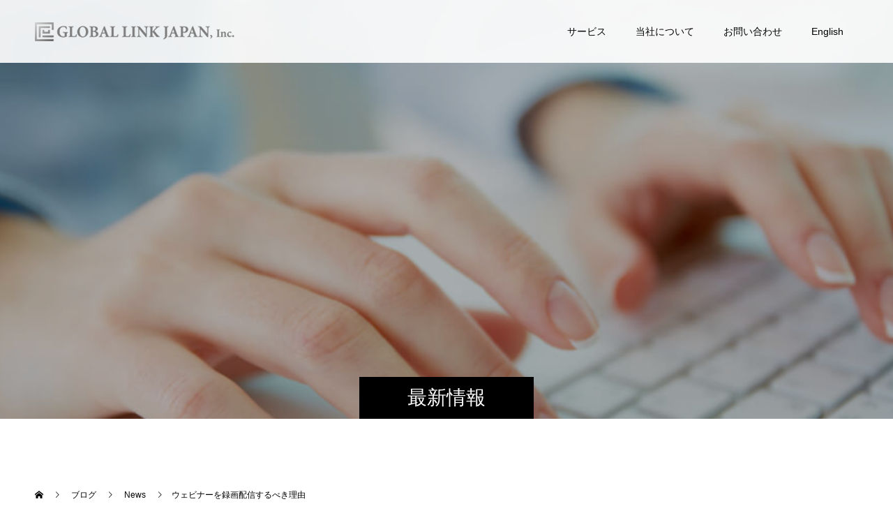

--- FILE ---
content_type: text/html; charset=UTF-8
request_url: https://www.globallinkjapan.com/%E3%82%A6%E3%82%A7%E3%83%93%E3%83%8A%E3%83%BC%E3%82%92%E9%8C%B2%E7%94%BB%E9%85%8D%E4%BF%A1%E3%81%99%E3%82%8B%E3%81%B9%E3%81%8D%E7%90%86%E7%94%B1/
body_size: 12363
content:
<!doctype html>
<html lang="ja" prefix="og: http://ogp.me/ns#">
<head>
<meta charset="UTF-8">
<meta name="viewport" content="width=device-width, initial-scale=1">
<meta name="description" content="ウェビナーは、ブランド認知の向上やリードの獲得といったマーケティング施策の一環として実施されています。特に、ウェビナーを録画配信し、そのプロセスを自動化しておく方法には、いくつかの利点があります。">
<title>ウェビナーを録画配信するべき理由 &#8211; 株式会社グローバルリンクジャパン コーポレートサイト</title>
<meta name='robots' content='max-image-preview:large' />
<link rel="alternate" type="application/rss+xml" title="株式会社グローバルリンクジャパン コーポレートサイト &raquo; フィード" href="https://www.globallinkjapan.com/feed/" />
<link rel="alternate" type="application/rss+xml" title="株式会社グローバルリンクジャパン コーポレートサイト &raquo; コメントフィード" href="https://www.globallinkjapan.com/comments/feed/" />
<link rel="alternate" title="oEmbed (JSON)" type="application/json+oembed" href="https://www.globallinkjapan.com/wp-json/oembed/1.0/embed?url=https%3A%2F%2Fwww.globallinkjapan.com%2F%25e3%2582%25a6%25e3%2582%25a7%25e3%2583%2593%25e3%2583%258a%25e3%2583%25bc%25e3%2582%2592%25e9%258c%25b2%25e7%2594%25bb%25e9%2585%258d%25e4%25bf%25a1%25e3%2581%2599%25e3%2582%258b%25e3%2581%25b9%25e3%2581%258d%25e7%2590%2586%25e7%2594%25b1%2F" />
<link rel="alternate" title="oEmbed (XML)" type="text/xml+oembed" href="https://www.globallinkjapan.com/wp-json/oembed/1.0/embed?url=https%3A%2F%2Fwww.globallinkjapan.com%2F%25e3%2582%25a6%25e3%2582%25a7%25e3%2583%2593%25e3%2583%258a%25e3%2583%25bc%25e3%2582%2592%25e9%258c%25b2%25e7%2594%25bb%25e9%2585%258d%25e4%25bf%25a1%25e3%2581%2599%25e3%2582%258b%25e3%2581%25b9%25e3%2581%258d%25e7%2590%2586%25e7%2594%25b1%2F&#038;format=xml" />
<style id='wp-img-auto-sizes-contain-inline-css' type='text/css'>
img:is([sizes=auto i],[sizes^="auto," i]){contain-intrinsic-size:3000px 1500px}
/*# sourceURL=wp-img-auto-sizes-contain-inline-css */
</style>
<style id='wp-emoji-styles-inline-css' type='text/css'>

	img.wp-smiley, img.emoji {
		display: inline !important;
		border: none !important;
		box-shadow: none !important;
		height: 1em !important;
		width: 1em !important;
		margin: 0 0.07em !important;
		vertical-align: -0.1em !important;
		background: none !important;
		padding: 0 !important;
	}
/*# sourceURL=wp-emoji-styles-inline-css */
</style>
<style id='wp-block-library-inline-css' type='text/css'>
:root{--wp-block-synced-color:#7a00df;--wp-block-synced-color--rgb:122,0,223;--wp-bound-block-color:var(--wp-block-synced-color);--wp-editor-canvas-background:#ddd;--wp-admin-theme-color:#007cba;--wp-admin-theme-color--rgb:0,124,186;--wp-admin-theme-color-darker-10:#006ba1;--wp-admin-theme-color-darker-10--rgb:0,107,160.5;--wp-admin-theme-color-darker-20:#005a87;--wp-admin-theme-color-darker-20--rgb:0,90,135;--wp-admin-border-width-focus:2px}@media (min-resolution:192dpi){:root{--wp-admin-border-width-focus:1.5px}}.wp-element-button{cursor:pointer}:root .has-very-light-gray-background-color{background-color:#eee}:root .has-very-dark-gray-background-color{background-color:#313131}:root .has-very-light-gray-color{color:#eee}:root .has-very-dark-gray-color{color:#313131}:root .has-vivid-green-cyan-to-vivid-cyan-blue-gradient-background{background:linear-gradient(135deg,#00d084,#0693e3)}:root .has-purple-crush-gradient-background{background:linear-gradient(135deg,#34e2e4,#4721fb 50%,#ab1dfe)}:root .has-hazy-dawn-gradient-background{background:linear-gradient(135deg,#faaca8,#dad0ec)}:root .has-subdued-olive-gradient-background{background:linear-gradient(135deg,#fafae1,#67a671)}:root .has-atomic-cream-gradient-background{background:linear-gradient(135deg,#fdd79a,#004a59)}:root .has-nightshade-gradient-background{background:linear-gradient(135deg,#330968,#31cdcf)}:root .has-midnight-gradient-background{background:linear-gradient(135deg,#020381,#2874fc)}:root{--wp--preset--font-size--normal:16px;--wp--preset--font-size--huge:42px}.has-regular-font-size{font-size:1em}.has-larger-font-size{font-size:2.625em}.has-normal-font-size{font-size:var(--wp--preset--font-size--normal)}.has-huge-font-size{font-size:var(--wp--preset--font-size--huge)}.has-text-align-center{text-align:center}.has-text-align-left{text-align:left}.has-text-align-right{text-align:right}.has-fit-text{white-space:nowrap!important}#end-resizable-editor-section{display:none}.aligncenter{clear:both}.items-justified-left{justify-content:flex-start}.items-justified-center{justify-content:center}.items-justified-right{justify-content:flex-end}.items-justified-space-between{justify-content:space-between}.screen-reader-text{border:0;clip-path:inset(50%);height:1px;margin:-1px;overflow:hidden;padding:0;position:absolute;width:1px;word-wrap:normal!important}.screen-reader-text:focus{background-color:#ddd;clip-path:none;color:#444;display:block;font-size:1em;height:auto;left:5px;line-height:normal;padding:15px 23px 14px;text-decoration:none;top:5px;width:auto;z-index:100000}html :where(.has-border-color){border-style:solid}html :where([style*=border-top-color]){border-top-style:solid}html :where([style*=border-right-color]){border-right-style:solid}html :where([style*=border-bottom-color]){border-bottom-style:solid}html :where([style*=border-left-color]){border-left-style:solid}html :where([style*=border-width]){border-style:solid}html :where([style*=border-top-width]){border-top-style:solid}html :where([style*=border-right-width]){border-right-style:solid}html :where([style*=border-bottom-width]){border-bottom-style:solid}html :where([style*=border-left-width]){border-left-style:solid}html :where(img[class*=wp-image-]){height:auto;max-width:100%}:where(figure){margin:0 0 1em}html :where(.is-position-sticky){--wp-admin--admin-bar--position-offset:var(--wp-admin--admin-bar--height,0px)}@media screen and (max-width:600px){html :where(.is-position-sticky){--wp-admin--admin-bar--position-offset:0px}}

/*# sourceURL=wp-block-library-inline-css */
</style><style id='global-styles-inline-css' type='text/css'>
:root{--wp--preset--aspect-ratio--square: 1;--wp--preset--aspect-ratio--4-3: 4/3;--wp--preset--aspect-ratio--3-4: 3/4;--wp--preset--aspect-ratio--3-2: 3/2;--wp--preset--aspect-ratio--2-3: 2/3;--wp--preset--aspect-ratio--16-9: 16/9;--wp--preset--aspect-ratio--9-16: 9/16;--wp--preset--color--black: #000000;--wp--preset--color--cyan-bluish-gray: #abb8c3;--wp--preset--color--white: #ffffff;--wp--preset--color--pale-pink: #f78da7;--wp--preset--color--vivid-red: #cf2e2e;--wp--preset--color--luminous-vivid-orange: #ff6900;--wp--preset--color--luminous-vivid-amber: #fcb900;--wp--preset--color--light-green-cyan: #7bdcb5;--wp--preset--color--vivid-green-cyan: #00d084;--wp--preset--color--pale-cyan-blue: #8ed1fc;--wp--preset--color--vivid-cyan-blue: #0693e3;--wp--preset--color--vivid-purple: #9b51e0;--wp--preset--gradient--vivid-cyan-blue-to-vivid-purple: linear-gradient(135deg,rgb(6,147,227) 0%,rgb(155,81,224) 100%);--wp--preset--gradient--light-green-cyan-to-vivid-green-cyan: linear-gradient(135deg,rgb(122,220,180) 0%,rgb(0,208,130) 100%);--wp--preset--gradient--luminous-vivid-amber-to-luminous-vivid-orange: linear-gradient(135deg,rgb(252,185,0) 0%,rgb(255,105,0) 100%);--wp--preset--gradient--luminous-vivid-orange-to-vivid-red: linear-gradient(135deg,rgb(255,105,0) 0%,rgb(207,46,46) 100%);--wp--preset--gradient--very-light-gray-to-cyan-bluish-gray: linear-gradient(135deg,rgb(238,238,238) 0%,rgb(169,184,195) 100%);--wp--preset--gradient--cool-to-warm-spectrum: linear-gradient(135deg,rgb(74,234,220) 0%,rgb(151,120,209) 20%,rgb(207,42,186) 40%,rgb(238,44,130) 60%,rgb(251,105,98) 80%,rgb(254,248,76) 100%);--wp--preset--gradient--blush-light-purple: linear-gradient(135deg,rgb(255,206,236) 0%,rgb(152,150,240) 100%);--wp--preset--gradient--blush-bordeaux: linear-gradient(135deg,rgb(254,205,165) 0%,rgb(254,45,45) 50%,rgb(107,0,62) 100%);--wp--preset--gradient--luminous-dusk: linear-gradient(135deg,rgb(255,203,112) 0%,rgb(199,81,192) 50%,rgb(65,88,208) 100%);--wp--preset--gradient--pale-ocean: linear-gradient(135deg,rgb(255,245,203) 0%,rgb(182,227,212) 50%,rgb(51,167,181) 100%);--wp--preset--gradient--electric-grass: linear-gradient(135deg,rgb(202,248,128) 0%,rgb(113,206,126) 100%);--wp--preset--gradient--midnight: linear-gradient(135deg,rgb(2,3,129) 0%,rgb(40,116,252) 100%);--wp--preset--font-size--small: 13px;--wp--preset--font-size--medium: 20px;--wp--preset--font-size--large: 36px;--wp--preset--font-size--x-large: 42px;--wp--preset--spacing--20: 0.44rem;--wp--preset--spacing--30: 0.67rem;--wp--preset--spacing--40: 1rem;--wp--preset--spacing--50: 1.5rem;--wp--preset--spacing--60: 2.25rem;--wp--preset--spacing--70: 3.38rem;--wp--preset--spacing--80: 5.06rem;--wp--preset--shadow--natural: 6px 6px 9px rgba(0, 0, 0, 0.2);--wp--preset--shadow--deep: 12px 12px 50px rgba(0, 0, 0, 0.4);--wp--preset--shadow--sharp: 6px 6px 0px rgba(0, 0, 0, 0.2);--wp--preset--shadow--outlined: 6px 6px 0px -3px rgb(255, 255, 255), 6px 6px rgb(0, 0, 0);--wp--preset--shadow--crisp: 6px 6px 0px rgb(0, 0, 0);}:where(.is-layout-flex){gap: 0.5em;}:where(.is-layout-grid){gap: 0.5em;}body .is-layout-flex{display: flex;}.is-layout-flex{flex-wrap: wrap;align-items: center;}.is-layout-flex > :is(*, div){margin: 0;}body .is-layout-grid{display: grid;}.is-layout-grid > :is(*, div){margin: 0;}:where(.wp-block-columns.is-layout-flex){gap: 2em;}:where(.wp-block-columns.is-layout-grid){gap: 2em;}:where(.wp-block-post-template.is-layout-flex){gap: 1.25em;}:where(.wp-block-post-template.is-layout-grid){gap: 1.25em;}.has-black-color{color: var(--wp--preset--color--black) !important;}.has-cyan-bluish-gray-color{color: var(--wp--preset--color--cyan-bluish-gray) !important;}.has-white-color{color: var(--wp--preset--color--white) !important;}.has-pale-pink-color{color: var(--wp--preset--color--pale-pink) !important;}.has-vivid-red-color{color: var(--wp--preset--color--vivid-red) !important;}.has-luminous-vivid-orange-color{color: var(--wp--preset--color--luminous-vivid-orange) !important;}.has-luminous-vivid-amber-color{color: var(--wp--preset--color--luminous-vivid-amber) !important;}.has-light-green-cyan-color{color: var(--wp--preset--color--light-green-cyan) !important;}.has-vivid-green-cyan-color{color: var(--wp--preset--color--vivid-green-cyan) !important;}.has-pale-cyan-blue-color{color: var(--wp--preset--color--pale-cyan-blue) !important;}.has-vivid-cyan-blue-color{color: var(--wp--preset--color--vivid-cyan-blue) !important;}.has-vivid-purple-color{color: var(--wp--preset--color--vivid-purple) !important;}.has-black-background-color{background-color: var(--wp--preset--color--black) !important;}.has-cyan-bluish-gray-background-color{background-color: var(--wp--preset--color--cyan-bluish-gray) !important;}.has-white-background-color{background-color: var(--wp--preset--color--white) !important;}.has-pale-pink-background-color{background-color: var(--wp--preset--color--pale-pink) !important;}.has-vivid-red-background-color{background-color: var(--wp--preset--color--vivid-red) !important;}.has-luminous-vivid-orange-background-color{background-color: var(--wp--preset--color--luminous-vivid-orange) !important;}.has-luminous-vivid-amber-background-color{background-color: var(--wp--preset--color--luminous-vivid-amber) !important;}.has-light-green-cyan-background-color{background-color: var(--wp--preset--color--light-green-cyan) !important;}.has-vivid-green-cyan-background-color{background-color: var(--wp--preset--color--vivid-green-cyan) !important;}.has-pale-cyan-blue-background-color{background-color: var(--wp--preset--color--pale-cyan-blue) !important;}.has-vivid-cyan-blue-background-color{background-color: var(--wp--preset--color--vivid-cyan-blue) !important;}.has-vivid-purple-background-color{background-color: var(--wp--preset--color--vivid-purple) !important;}.has-black-border-color{border-color: var(--wp--preset--color--black) !important;}.has-cyan-bluish-gray-border-color{border-color: var(--wp--preset--color--cyan-bluish-gray) !important;}.has-white-border-color{border-color: var(--wp--preset--color--white) !important;}.has-pale-pink-border-color{border-color: var(--wp--preset--color--pale-pink) !important;}.has-vivid-red-border-color{border-color: var(--wp--preset--color--vivid-red) !important;}.has-luminous-vivid-orange-border-color{border-color: var(--wp--preset--color--luminous-vivid-orange) !important;}.has-luminous-vivid-amber-border-color{border-color: var(--wp--preset--color--luminous-vivid-amber) !important;}.has-light-green-cyan-border-color{border-color: var(--wp--preset--color--light-green-cyan) !important;}.has-vivid-green-cyan-border-color{border-color: var(--wp--preset--color--vivid-green-cyan) !important;}.has-pale-cyan-blue-border-color{border-color: var(--wp--preset--color--pale-cyan-blue) !important;}.has-vivid-cyan-blue-border-color{border-color: var(--wp--preset--color--vivid-cyan-blue) !important;}.has-vivid-purple-border-color{border-color: var(--wp--preset--color--vivid-purple) !important;}.has-vivid-cyan-blue-to-vivid-purple-gradient-background{background: var(--wp--preset--gradient--vivid-cyan-blue-to-vivid-purple) !important;}.has-light-green-cyan-to-vivid-green-cyan-gradient-background{background: var(--wp--preset--gradient--light-green-cyan-to-vivid-green-cyan) !important;}.has-luminous-vivid-amber-to-luminous-vivid-orange-gradient-background{background: var(--wp--preset--gradient--luminous-vivid-amber-to-luminous-vivid-orange) !important;}.has-luminous-vivid-orange-to-vivid-red-gradient-background{background: var(--wp--preset--gradient--luminous-vivid-orange-to-vivid-red) !important;}.has-very-light-gray-to-cyan-bluish-gray-gradient-background{background: var(--wp--preset--gradient--very-light-gray-to-cyan-bluish-gray) !important;}.has-cool-to-warm-spectrum-gradient-background{background: var(--wp--preset--gradient--cool-to-warm-spectrum) !important;}.has-blush-light-purple-gradient-background{background: var(--wp--preset--gradient--blush-light-purple) !important;}.has-blush-bordeaux-gradient-background{background: var(--wp--preset--gradient--blush-bordeaux) !important;}.has-luminous-dusk-gradient-background{background: var(--wp--preset--gradient--luminous-dusk) !important;}.has-pale-ocean-gradient-background{background: var(--wp--preset--gradient--pale-ocean) !important;}.has-electric-grass-gradient-background{background: var(--wp--preset--gradient--electric-grass) !important;}.has-midnight-gradient-background{background: var(--wp--preset--gradient--midnight) !important;}.has-small-font-size{font-size: var(--wp--preset--font-size--small) !important;}.has-medium-font-size{font-size: var(--wp--preset--font-size--medium) !important;}.has-large-font-size{font-size: var(--wp--preset--font-size--large) !important;}.has-x-large-font-size{font-size: var(--wp--preset--font-size--x-large) !important;}
/*# sourceURL=global-styles-inline-css */
</style>

<style id='classic-theme-styles-inline-css' type='text/css'>
/*! This file is auto-generated */
.wp-block-button__link{color:#fff;background-color:#32373c;border-radius:9999px;box-shadow:none;text-decoration:none;padding:calc(.667em + 2px) calc(1.333em + 2px);font-size:1.125em}.wp-block-file__button{background:#32373c;color:#fff;text-decoration:none}
/*# sourceURL=/wp-includes/css/classic-themes.min.css */
</style>
<link rel='stylesheet' id='switch-style-css' href='https://www.globallinkjapan.com/wp-content/themes/switch_tcd063/style.css?ver=2.2.5' type='text/css' media='all' />
<script type="text/javascript" src="https://www.globallinkjapan.com/wp-includes/js/jquery/jquery.min.js?ver=3.7.1" id="jquery-core-js"></script>
<script type="text/javascript" src="https://www.globallinkjapan.com/wp-includes/js/jquery/jquery-migrate.min.js?ver=3.4.1" id="jquery-migrate-js"></script>
<link rel="https://api.w.org/" href="https://www.globallinkjapan.com/wp-json/" /><link rel="alternate" title="JSON" type="application/json" href="https://www.globallinkjapan.com/wp-json/wp/v2/posts/15734" /><link rel="canonical" href="https://www.globallinkjapan.com/%e3%82%a6%e3%82%a7%e3%83%93%e3%83%8a%e3%83%bc%e3%82%92%e9%8c%b2%e7%94%bb%e9%85%8d%e4%bf%a1%e3%81%99%e3%82%8b%e3%81%b9%e3%81%8d%e7%90%86%e7%94%b1/" />
<link rel='shortlink' href='https://www.globallinkjapan.com/?p=15734' />
<link rel="shortcut icon" href="https://www.globallinkjapan.com/wp-content/uploads/2020/05/logomini1.png">
<style>
.c-comment__form-submit:hover,.p-cb__item-btn a,.c-pw__btn,.p-readmore__btn,.p-pager span,.p-page-links a,.p-pagetop,.p-widget__title,.p-entry__meta,.p-headline,.p-article06__cat,.p-nav02__item-upper,.p-page-header__title,.p-plan__title,.p-btn{background: #000000}.c-pw__btn:hover,.p-cb__item-btn a:hover,.p-pagetop:focus,.p-pagetop:hover,.p-readmore__btn:hover,.p-page-links > span,.p-page-links a:hover,.p-pager a:hover,.p-entry__meta a:hover,.p-article06__cat:hover,.p-interview__cat:hover,.p-nav02__item-upper:hover,.p-btn:hover{background: #442602}.p-archive-header__title,.p-article01__title a:hover,.p-article01__cat a:hover,.p-article04__title a:hover,.p-faq__cat,.p-faq__list dt:hover,.p-triangle,.p-article06__title a:hover,.p-interview__faq dt,.p-nav02__item-lower:hover .p-nav02__item-title,.p-article07 a:hover,.p-article07__title,.p-block01__title,.p-block01__lower-title,.p-block02__item-title,.p-block03__item-title,.p-block04__title,.p-index-content02__title,.p-article09 a:hover .p-article09__title,.p-index-content06__title,.p-plan-table01__price,.p-plan__catch,.p-plan__notice-title,.p-spec__title,.p-widget a:hover,.cardlink .title a{color: #442602}.p-entry__body a,.custom-html-widget a{color: #1e73be}body{font-family: Arial, "ヒラギノ角ゴ ProN W3", "Hiragino Kaku Gothic ProN", "メイリオ", Meiryo, sans-serif}.c-logo,.p-page-header__title,.p-page-header__desc,.p-archive-header__title,.p-faq__cat,.p-interview__title,.p-footer-link__title,.p-block01__title,.p-block04__title,.p-index-content02__title,.p-headline02__title,.p-index-content01__title,.p-index-content06__title,.p-index-content07__title,.p-index-content09__title,.p-plan__title,.p-plan__catch,.p-header-content__title,.p-spec__title{font-family: "Times New Roman" , "游明朝" , "Yu Mincho" , "游明朝体" , "YuMincho" , "ヒラギノ明朝 Pro W3" , "Hiragino Mincho Pro" , "HiraMinProN-W3" , "HGS明朝E" , "ＭＳ Ｐ明朝" , "MS PMincho" , serif; font-weight: 500}.p-hover-effect--type1:hover img{-webkit-transform: scale(1.2);transform: scale(1.2)}.l-header{background: rgba(255, 255, 255, 0.900000)}.l-header--fixed.is-active{background: rgba(255, 255, 255, 0.900000)}.p-menu-btn{color: #000000}.p-global-nav > ul > li > a{color: #000000}.p-global-nav > ul > li > a:hover{color: #999999}.p-global-nav .sub-menu a{background: #000000;color: #ffffff}.p-global-nav .sub-menu a:hover{background: #442606;color: #ffffff}.p-global-nav .menu-item-has-children > a > .p-global-nav__toggle::before{border-color: #000000}.p-footer-link{background-image: url(https://www.globallinkjapan.com/wp-content/uploads/2020/05/switch-image_1450x500.gif)}.p-footer-link::before{background: rgba(0,0,0, 0.300000)}.p-info{background: #ffffff;color: #000000}.p-info__logo{font-size: 25px}.p-footer-nav{background: #f5f5f5;color: #000000}.p-footer-nav a{color: #000000}.p-footer-nav a:hover{color: #442602}.p-copyright{background: #000000}.p-page-header::before{background: rgba(0, 0, 0, 0.3)}.p-page-header__desc{color: #ffffff;font-size: 40px}.p-entry__title{font-size: 32px}.p-entry__body{font-size: 16px}@media screen and (max-width: 1199px) {.l-header{background: #ffffff}.l-header--fixed.is-active{background: #ffffff}.p-global-nav{background: rgba(255,255,255, 1)}.p-global-nav > ul > li > a,.p-global-nav > ul > li > a:hover,.p-global-nav a,.p-global-nav a:hover,.p-global-nav .sub-menu a,.p-global-nav .sub-menu a:hover{color: #000000!important}.p-global-nav .menu-item-has-children > a > .sub-menu-toggle::before{border-color: #000000}}@media screen and (max-width: 767px) {.p-page-header__desc{font-size: 18px}.p-entry__title{font-size: 20px}.p-entry__body{font-size: 14px}}.c-load--type1 { border: 3px solid rgba(0, 0, 0, 0.2); border-top-color: #000000; }
</style>

<link rel="stylesheet" href="https://www.globallinkjapan.com/wp-content/plugins/wassup/css/wassup-widget.css?ver=1.9.4.5" type="text/css" />
<script type="text/javascript">
//<![CDATA[
function wassup_get_screenres(){
	var screen_res = screen.width + " x " + screen.height;
	if(screen_res==" x ") screen_res=window.screen.width+" x "+window.screen.height;
	if(screen_res==" x ") screen_res=screen.availWidth+" x "+screen.availHeight;
	if (screen_res!=" x "){document.cookie = "wassup_screen_res92887a69215c54451c97206634ce3972=" + encodeURIComponent(screen_res)+ "; path=/; domain=" + document.domain;}
}
wassup_get_screenres();
//]]>
</script><!-- Google tag (gtag.js) -->
<script async src="https://www.googletagmanager.com/gtag/js?id=G-PZMHRW5HRZ"></script>
<script>
  window.dataLayer = window.dataLayer || [];
  function gtag(){dataLayer.push(arguments);}
  gtag('js', new Date());
  gtag('config', 'UA-46702548-2')
  gtag('config', 'G-PZMHRW5HRZ');
  ga('linker:autoLink', ['globallinkjapan.com','88auto.biz']);
</script>
<script type="text/javascript">
if (document.referrer.match(/google\.(com|co\.jp)/gi) && document.referrer.match(/cd/gi)) {
  var myString = document.referrer;
  var r        = myString.match(/cd=(.*?)&/);
  var rank     = parseInt(r[1]);
  var kw       = myString.match(/q=(.*?)&/);
   
  if (kw[1].length > 0) {
    var keyWord  = decodeURI(kw[1]);
  } else {
    keyWord = "(not provided)";
  }
 
  var p        = document.location.pathname;
  ga('send', 'event', 'RankTracker', keyWord, p, rank, true);
}
</script>
</head>
<body class="wp-singular post-template-default single single-post postid-15734 single-format-standard wp-theme-switch_tcd063">
  <div id="site_loader_overlay">
  <div id="site_loader_animation" class="c-load--type1">
      </div>
</div>
<header id="js-header" class="l-header l-header--fixed">
  <div class="l-header__inner l-inner">
    <div class="l-header__logo c-logo">
    <a href="https://www.globallinkjapan.com/">
    <img src="https://www.globallinkjapan.com/wp-content/uploads/2025/08/logosmm2.png" alt="株式会社グローバルリンクジャパン コーポレートサイト">
  </a>
  </div>
    <button id="js-menu-btn" class="p-menu-btn c-menu-btn"></button>
    <nav id="js-global-nav" class="p-global-nav"><ul id="menu-%e3%82%b5%e3%83%b3%e3%83%97%e3%83%ab%e3%83%a1%e3%83%8b%e3%83%a5%e3%83%bc" class="menu"><li id="menu-item-13727" class="menu-item menu-item-type-custom menu-item-object-custom menu-item-has-children menu-item-13727"><a href="#">サービス<span class="p-global-nav__toggle"></span></a>
<ul class="sub-menu">
	<li id="menu-item-13885" class="menu-item menu-item-type-post_type menu-item-object-page menu-item-13885"><a href="https://www.globallinkjapan.com/sns%e9%81%8b%e7%94%a8/">SNS運用支援<span class="p-global-nav__toggle"></span></a></li>
	<li id="menu-item-13807" class="menu-item menu-item-type-post_type menu-item-object-page menu-item-13807"><a href="https://www.globallinkjapan.com/%e3%82%a6%e3%82%a7%e3%83%93%e3%83%8a%e3%83%bc-%e3%82%aa%e3%83%b3%e3%83%a9%e3%82%a4%e3%83%b3%e3%83%ac%e3%83%83%e3%82%b9%e3%83%b3/">ウェビナー運用支援<span class="p-global-nav__toggle"></span></a></li>
	<li id="menu-item-18026" class="menu-item menu-item-type-custom menu-item-object-custom menu-item-18026"><a href="https://www.globallinkjapan.com/aio/">AIO対策(AI最適化)<span class="p-global-nav__toggle"></span></a></li>
</ul>
</li>
<li id="menu-item-13726" class="menu-item menu-item-type-custom menu-item-object-custom menu-item-has-children menu-item-13726"><a href="#">当社について<span class="p-global-nav__toggle"></span></a>
<ul class="sub-menu">
	<li id="menu-item-13816" class="menu-item menu-item-type-post_type menu-item-object-page menu-item-13816"><a href="https://www.globallinkjapan.com/%e4%bc%9a%e7%a4%be%e6%a6%82%e8%a6%81/">会社概要<span class="p-global-nav__toggle"></span></a></li>
	<li id="menu-item-13909" class="menu-item menu-item-type-post_type menu-item-object-page menu-item-13909"><a href="https://www.globallinkjapan.com/%e3%82%b5%e3%83%bc%e3%83%93%e3%82%b9%e5%b0%8e%e5%85%a5%e5%ae%9f%e7%b8%be/">サービス導入実績<span class="p-global-nav__toggle"></span></a></li>
	<li id="menu-item-17810" class="menu-item menu-item-type-post_type menu-item-object-page menu-item-17810"><a href="https://www.globallinkjapan.com/%e5%87%ba%e7%89%88%e6%9b%b8%e7%b1%8d%e3%81%ae%e3%81%94%e6%a1%88%e5%86%85/">出版書籍のご案内<span class="p-global-nav__toggle"></span></a></li>
	<li id="menu-item-13933" class="menu-item menu-item-type-post_type menu-item-object-page menu-item-13933"><a href="https://www.globallinkjapan.com/%e3%83%a1%e3%83%87%e3%82%a3%e3%82%a2%e6%8e%b2%e8%bc%89/">メディア掲載<span class="p-global-nav__toggle"></span></a></li>
	<li id="menu-item-13938" class="menu-item menu-item-type-post_type menu-item-object-page menu-item-13938"><a href="https://www.globallinkjapan.com/%e3%83%97%e3%83%ac%e3%82%b9%e3%83%aa%e3%83%aa%e3%83%bc%e3%82%b9/">プレスリリース<span class="p-global-nav__toggle"></span></a></li>
	<li id="menu-item-13934" class="menu-item menu-item-type-post_type menu-item-object-page menu-item-13934"><a href="https://www.globallinkjapan.com/%e6%b2%bf%e9%9d%a9/">沿革<span class="p-global-nav__toggle"></span></a></li>
	<li id="menu-item-13910" class="menu-item menu-item-type-post_type menu-item-object-page menu-item-13910"><a href="https://www.globallinkjapan.com/%e5%88%a9%e7%94%a8%e8%a6%8f%e7%b4%84/">利用規約<span class="p-global-nav__toggle"></span></a></li>
	<li id="menu-item-13908" class="menu-item menu-item-type-post_type menu-item-object-page menu-item-13908"><a href="https://www.globallinkjapan.com/%e3%83%97%e3%83%a9%e3%82%a4%e3%83%90%e3%82%b7%e3%83%bc%e3%83%9d%e3%83%aa%e3%82%b7%e3%83%bc/">プライバシーポリシー<span class="p-global-nav__toggle"></span></a></li>
</ul>
</li>
<li id="menu-item-13728" class="menu-item menu-item-type-custom menu-item-object-custom menu-item-has-children menu-item-13728"><a href="#">お問い合わせ<span class="p-global-nav__toggle"></span></a>
<ul class="sub-menu">
	<li id="menu-item-13846" class="menu-item menu-item-type-post_type menu-item-object-page menu-item-13846"><a href="https://www.globallinkjapan.com/%e3%81%8a%e5%95%8f%e3%81%84%e5%90%88%e3%82%8f%e3%81%9b%e3%81%ab%e9%9a%9b%e3%81%97%e3%81%a6%e3%81%ae%e6%b3%a8%e6%84%8f%e4%ba%8b%e9%a0%85/">お問い合わせ<span class="p-global-nav__toggle"></span></a></li>
</ul>
</li>
<li id="menu-item-17735" class="menu-item menu-item-type-post_type menu-item-object-page menu-item-17735"><a href="https://www.globallinkjapan.com/about-us/">English<span class="p-global-nav__toggle"></span></a></li>
</ul></nav>  </div>
</header>
<main class="l-main">
    <header id="js-page-header" class="p-page-header">
        <div class="p-page-header__title">最新情報</div>
        <div class="p-page-header__inner l-inner">
      <p id="js-page-header__desc" class="p-page-header__desc"><span>最新情報をお届けします。</span></p>
    </div>
    <div id="js-page-header__img" class="p-page-header__img p-page-header__img--type2">
      <img src="https://www.globallinkjapan.com/wp-content/uploads/2020/05/0526-4.jpg" alt="">
    </div>
  </header>
  <ol class="p-breadcrumb c-breadcrumb l-inner" itemscope="" itemtype="http://schema.org/BreadcrumbList">
<li class="p-breadcrumb__item c-breadcrumb__item c-breadcrumb__item--home" itemprop="itemListElement" itemscope="" itemtype="http://schema.org/ListItem">
<a href="https://www.globallinkjapan.com/" itemtype="http://schema.org/Thing" itemprop="item">
<span itemprop="name">HOME</span>
</a>
<meta itemprop="position" content="1">
</li>
<li class="p-breadcrumb__item c-breadcrumb__item" itemprop="itemListElement" itemscope="" itemtype="http://schema.org/ListItem">
<a href="https://www.globallinkjapan.com" itemtype="http://schema.org/Thing" itemprop="item">
<span itemprop="name">ブログ</span>
</a>
<meta itemprop="position" content="2">
</li>
<li class="p-breadcrumb__item c-breadcrumb__item" itemprop="itemListElement" itemscope="" itemtype="http://schema.org/ListItem">
<a href="https://www.globallinkjapan.com/category/news/" itemtype="http://schema.org/Thing" itemprop="item">
<span itemprop="name">News</span>
</a>
<meta itemprop="position" content="3">
</li>
<li class="p-breadcrumb__item c-breadcrumb__item">ウェビナーを録画配信するべき理由</li>
</ol>
  <div class="l-contents l-inner">
    <div class="l-primary">
      			<article class="p-entry">
        <div class="p-entry__inner">
                              <div class="p-triangle p-triangle--no-padding p-triangle--grey">
            <time class="p-date" datetime="2022-04-25">
                            <span class="p-date__month p-date__month--ja">4月</span>
                            <span class="p-date__day">25</span>
              2022            </time>
          </div>
          				  <figure class="p-entry__img">
            <img width="1024" height="768" src="https://www.globallinkjapan.com/wp-content/uploads/2022/04/0425.jpg" class="attachment-full size-full wp-post-image" alt="" decoding="async" fetchpriority="high" srcset="https://www.globallinkjapan.com/wp-content/uploads/2022/04/0425.jpg 1024w, https://www.globallinkjapan.com/wp-content/uploads/2022/04/0425-300x225.jpg 300w, https://www.globallinkjapan.com/wp-content/uploads/2022/04/0425-150x113.jpg 150w, https://www.globallinkjapan.com/wp-content/uploads/2022/04/0425-768x576.jpg 768w" sizes="(max-width: 1024px) 100vw, 1024px" />          </figure>
          			    <header class="p-entry__header">
                        <p class="p-entry__meta">
              <a href="https://www.globallinkjapan.com/category/news/">News</a>
            </p>
                        <h1 class="p-entry__title">ウェビナーを録画配信するべき理由</h1>
				  </header>
          <div class="p-entry__body">
          <p>ウェビナーは、ブランド認知の向上やリードの獲得といったマーケティング施策の一環として実施されています。特に、ウェビナーを録画配信し、そのプロセスを自動化しておく方法には、いくつかの利点があります。Modern Marketing Partnersが、ウェビナーを録画配信するべき理由について解説しました。</p>
<p><a href="https://meetwork.jp/%e3%82%a6%e3%82%a7%e3%83%93%e3%83%8a%e3%83%bc%e3%82%92%e9%8c%b2%e7%94%bb%e9%85%8d%e4%bf%a1%e3%81%99%e3%82%8b%e3%81%b9%e3%81%8d%e7%90%86%e7%94%b1/" class="q_button" target="blank" rel="noopener noreferrer">本文の続きはこちら</a></p>
          </div>
          			<ul class="p-entry__share c-share u-clearfix c-share--sm c-share--mono">
				<li class="c-share__btn c-share__btn--twitter">
			    <a href="http://twitter.com/share?text=%E3%82%A6%E3%82%A7%E3%83%93%E3%83%8A%E3%83%BC%E3%82%92%E9%8C%B2%E7%94%BB%E9%85%8D%E4%BF%A1%E3%81%99%E3%82%8B%E3%81%B9%E3%81%8D%E7%90%86%E7%94%B1&url=https%3A%2F%2Fwww.globallinkjapan.com%2F%25e3%2582%25a6%25e3%2582%25a7%25e3%2583%2593%25e3%2583%258a%25e3%2583%25bc%25e3%2582%2592%25e9%258c%25b2%25e7%2594%25bb%25e9%2585%258d%25e4%25bf%25a1%25e3%2581%2599%25e3%2582%258b%25e3%2581%25b9%25e3%2581%258d%25e7%2590%2586%25e7%2594%25b1%2F&via=&tw_p=tweetbutton&related="  onclick="javascript:window.open(this.href, '', 'menubar=no,toolbar=no,resizable=yes,scrollbars=yes,height=400,width=600');return false;">
			     	<i class="c-share__icn c-share__icn--twitter"></i>
			      <span class="c-share__title">Post</span>
			   	</a>
			   </li>
			    <li class="c-share__btn c-share__btn--facebook">
			    	<a href="//www.facebook.com/sharer/sharer.php?u=https://www.globallinkjapan.com/%e3%82%a6%e3%82%a7%e3%83%93%e3%83%8a%e3%83%bc%e3%82%92%e9%8c%b2%e7%94%bb%e9%85%8d%e4%bf%a1%e3%81%99%e3%82%8b%e3%81%b9%e3%81%8d%e7%90%86%e7%94%b1/&amp;t=%E3%82%A6%E3%82%A7%E3%83%93%E3%83%8A%E3%83%BC%E3%82%92%E9%8C%B2%E7%94%BB%E9%85%8D%E4%BF%A1%E3%81%99%E3%82%8B%E3%81%B9%E3%81%8D%E7%90%86%E7%94%B1" rel="nofollow" target="_blank">
			      	<i class="c-share__icn c-share__icn--facebook"></i>
			        <span class="c-share__title">Share</span>
			      </a>
			    </li>
			    <li class="c-share__btn c-share__btn--rss">
			    	<a href="https://www.globallinkjapan.com/feed/" target="_blank">
			      	<i class="c-share__icn c-share__icn--rss"></i>
			        <span class="c-share__title">RSS</span>
			      </a>
			    </li>
			</ul>
                    				  <ul class="p-entry__meta-box c-meta-box u-clearfix">
				  	<li class="c-meta-box__item c-meta-box__item--category"><a href="https://www.globallinkjapan.com/category/news/" rel="category tag">News</a></li>				  </ul>
				            			    <ul class="p-nav01 c-nav01 u-clearfix">
			    	<li class="p-nav01__item--prev p-nav01__item c-nav01__item c-nav01__item--prev"><a href="https://www.globallinkjapan.com/%e3%80%905%e4%ba%8b%e4%be%8b%e3%81%82%e3%82%8a%e3%80%91%e4%ba%ba%e6%b0%97%e3%81%ae%e4%bc%81%e6%a5%adyoutube%e3%82%a2%e3%82%ab%e3%82%a6%e3%83%b3%e3%83%88%e3%81%af%e4%bd%95%e3%81%8c%e9%81%95%e3%81%86/" data-prev="前の記事"><span>【5事例あり】人気の企業YouTu...</span></a></li>
			    	<li class="p-nav01__item--next p-nav01__item c-nav01__item c-nav01__item--next"><a href="https://www.globallinkjapan.com/instagram%e3%81%ae%e3%80%8c%e3%82%b9%e3%83%88%e3%83%bc%e3%83%aa%e3%83%bc%e3%82%ba%e3%80%8d%e3%81%ae%e4%bc%81%e6%a5%ad%e6%b4%bb%e7%94%a8%e4%ba%8b%e4%be%8b2%e9%81%b8/" data-next="次の記事"><span>Instagramの「ストーリーズ...</span></a></li>
			    </ul>
                  </div>
      </article>
                      </div><!-- /.l-primary -->
    <div class="l-secondary">
<div class="p-widget widget_nav_menu" id="nav_menu-2">
<h2 class="p-widget__title">MENU</h2><div class="menu-side-container"><ul id="menu-side" class="menu"><li id="menu-item-13821" class="menu-item menu-item-type-post_type menu-item-object-page menu-item-13821"><a href="https://www.globallinkjapan.com/sns%e9%81%8b%e7%94%a8/">SNS運用支援</a></li>
<li id="menu-item-13820" class="menu-item menu-item-type-post_type menu-item-object-page menu-item-13820"><a href="https://www.globallinkjapan.com/%e3%82%a6%e3%82%a7%e3%83%93%e3%83%8a%e3%83%bc-%e3%82%aa%e3%83%b3%e3%83%a9%e3%82%a4%e3%83%b3%e3%83%ac%e3%83%83%e3%82%b9%e3%83%b3/">ウェビナー運用支援</a></li>
<li id="menu-item-18139" class="menu-item menu-item-type-post_type menu-item-object-page menu-item-18139"><a href="https://www.globallinkjapan.com/aio/">AIO対策   (AI最適化)</a></li>
<li id="menu-item-17812" class="menu-item menu-item-type-post_type menu-item-object-page menu-item-17812"><a href="https://www.globallinkjapan.com/%e3%82%b5%e3%83%bc%e3%83%93%e3%82%b9%e5%b0%8e%e5%85%a5%e5%ae%9f%e7%b8%be/">サービス導入実績</a></li>
<li id="menu-item-17811" class="menu-item menu-item-type-post_type menu-item-object-page menu-item-17811"><a href="https://www.globallinkjapan.com/%e5%87%ba%e7%89%88%e6%9b%b8%e7%b1%8d%e3%81%ae%e3%81%94%e6%a1%88%e5%86%85/">出版書籍のご案内</a></li>
<li id="menu-item-13819" class="menu-item menu-item-type-post_type menu-item-object-page menu-item-13819"><a href="https://www.globallinkjapan.com/%e4%bc%9a%e7%a4%be%e6%a6%82%e8%a6%81/">会社概要</a></li>
<li id="menu-item-14001" class="menu-item menu-item-type-post_type menu-item-object-page menu-item-14001"><a href="https://www.globallinkjapan.com/%e3%81%8a%e5%95%8f%e3%81%84%e5%90%88%e3%82%8f%e3%81%9b%e3%81%ab%e9%9a%9b%e3%81%97%e3%81%a6%e3%81%ae%e6%b3%a8%e6%84%8f%e4%ba%8b%e9%a0%85/">お問い合わせ</a></li>
</ul></div></div>
<div class="p-widget styled_post_list_widget" id="styled_post_list1_widget-3">
  <div class="p-tab-panel p-widget">
    <ul class="p-tab-panel__tab">
            <li class="p-tab-panel__tab-item"><a href="#panel3-1">最新情報</a></li>
          </ul>
        <div id="panel3-1" class="p-tab-panel__panel">
            <article class="p-tab-panel__panel-item p-article02 u-clearfix">
        <a href="https://www.globallinkjapan.com/%e7%b5%8c%e5%96%b6%e8%80%85%e3%82%a2%e3%82%ab%e3%82%a6%e3%83%b3%e3%83%88%e3%81%8c%e6%8e%a1%e7%94%a8%e3%81%a8%e5%96%b6%e6%a5%ad%e3%81%ab%e5%8a%b9%e3%81%8f%e3%82%b1%e3%83%bc%e3%82%b9%e3%80%80%e9%80%86/" class="p-article02__img p-hover-effect--type1">
          <img width="240" height="240" src="https://www.globallinkjapan.com/wp-content/uploads/2026/01/bf6f688667d5c05f231126601409b53a-240x240.jpeg" class="attachment-size2 size-size2 wp-post-image" alt="" decoding="async" loading="lazy" srcset="https://www.globallinkjapan.com/wp-content/uploads/2026/01/bf6f688667d5c05f231126601409b53a-240x240.jpeg 240w, https://www.globallinkjapan.com/wp-content/uploads/2026/01/bf6f688667d5c05f231126601409b53a-300x300.jpeg 300w, https://www.globallinkjapan.com/wp-content/uploads/2026/01/bf6f688667d5c05f231126601409b53a-570x570.jpeg 570w, https://www.globallinkjapan.com/wp-content/uploads/2026/01/bf6f688667d5c05f231126601409b53a-130x130.jpeg 130w" sizes="auto, (max-width: 240px) 100vw, 240px" />        <div class="p-article02__content">
          <h3 class="p-article02__title">
            <a href="https://www.globallinkjapan.com/%e7%b5%8c%e5%96%b6%e8%80%85%e3%82%a2%e3%82%ab%e3%82%a6%e3%83%b3%e3%83%88%e3%81%8c%e6%8e%a1%e7%94%a8%e3%81%a8%e5%96%b6%e6%a5%ad%e3%81%ab%e5%8a%b9%e3%81%8f%e3%82%b1%e3%83%bc%e3%82%b9%e3%80%80%e9%80%86/">経営者アカウントが採用と営業に効くケース　逆効果に...</a>
          </h3>
                    <time class="p-article02__date" datetime="2026-01-16">2026.01.16</time>
                  </div>
      </article>
            <article class="p-tab-panel__panel-item p-article02 u-clearfix">
        <a href="https://www.globallinkjapan.com/%e3%83%9e%e3%83%bc%e3%82%b1%e3%83%86%e3%82%a3%e3%83%b3%e3%82%b0%e6%8b%85%e5%bd%93%e8%80%85%e3%81%8c%e8%ad%a6%e6%88%92%e3%81%99%e3%82%8bmeta%e3%80%8cvibes%e3%80%8d%e3%81%a8openai%e3%80%8csora%e3%80%8d/" class="p-article02__img p-hover-effect--type1">
          <img width="240" height="240" src="https://www.globallinkjapan.com/wp-content/uploads/2026/01/b1d6a342e00c531099510d4788141488-240x240.jpg" class="attachment-size2 size-size2 wp-post-image" alt="" decoding="async" loading="lazy" srcset="https://www.globallinkjapan.com/wp-content/uploads/2026/01/b1d6a342e00c531099510d4788141488-240x240.jpg 240w, https://www.globallinkjapan.com/wp-content/uploads/2026/01/b1d6a342e00c531099510d4788141488-300x300.jpg 300w, https://www.globallinkjapan.com/wp-content/uploads/2026/01/b1d6a342e00c531099510d4788141488-570x570.jpg 570w, https://www.globallinkjapan.com/wp-content/uploads/2026/01/b1d6a342e00c531099510d4788141488-130x130.jpg 130w" sizes="auto, (max-width: 240px) 100vw, 240px" />        <div class="p-article02__content">
          <h3 class="p-article02__title">
            <a href="https://www.globallinkjapan.com/%e3%83%9e%e3%83%bc%e3%82%b1%e3%83%86%e3%82%a3%e3%83%b3%e3%82%b0%e6%8b%85%e5%bd%93%e8%80%85%e3%81%8c%e8%ad%a6%e6%88%92%e3%81%99%e3%82%8bmeta%e3%80%8cvibes%e3%80%8d%e3%81%a8openai%e3%80%8csora%e3%80%8d/">マーケティング担当者が警戒するMeta「Vibes...</a>
          </h3>
                    <time class="p-article02__date" datetime="2026-01-15">2026.01.15</time>
                  </div>
      </article>
            <article class="p-tab-panel__panel-item p-article02 u-clearfix">
        <a href="https://www.globallinkjapan.com/%e3%82%b7%e3%83%a7%e3%83%bc%e3%83%88%e5%8b%95%e7%94%bb%e6%99%82%e4%bb%a3%e3%81%ae%e3%82%a4%e3%83%b3%e3%83%90%e3%82%a6%e3%83%b3%e3%83%89%e9%9b%86%e5%ae%a2%e3%80%80%e6%b5%b7%e5%a4%96sns%e3%81%a7/" class="p-article02__img p-hover-effect--type1">
          <img width="240" height="240" src="https://www.globallinkjapan.com/wp-content/uploads/2026/01/b7291c7a4f4af2bc98b1f413fb280f85-1-240x240.jpeg" class="attachment-size2 size-size2 wp-post-image" alt="" decoding="async" loading="lazy" srcset="https://www.globallinkjapan.com/wp-content/uploads/2026/01/b7291c7a4f4af2bc98b1f413fb280f85-1-240x240.jpeg 240w, https://www.globallinkjapan.com/wp-content/uploads/2026/01/b7291c7a4f4af2bc98b1f413fb280f85-1-300x300.jpeg 300w, https://www.globallinkjapan.com/wp-content/uploads/2026/01/b7291c7a4f4af2bc98b1f413fb280f85-1-570x570.jpeg 570w, https://www.globallinkjapan.com/wp-content/uploads/2026/01/b7291c7a4f4af2bc98b1f413fb280f85-1-130x130.jpeg 130w" sizes="auto, (max-width: 240px) 100vw, 240px" />        <div class="p-article02__content">
          <h3 class="p-article02__title">
            <a href="https://www.globallinkjapan.com/%e3%82%b7%e3%83%a7%e3%83%bc%e3%83%88%e5%8b%95%e7%94%bb%e6%99%82%e4%bb%a3%e3%81%ae%e3%82%a4%e3%83%b3%e3%83%90%e3%82%a6%e3%83%b3%e3%83%89%e9%9b%86%e5%ae%a2%e3%80%80%e6%b5%b7%e5%a4%96sns%e3%81%a7/">ショート動画時代のインバウンド集客　海外SNSで選...</a>
          </h3>
                    <time class="p-article02__date" datetime="2026-01-14">2026.01.14</time>
                  </div>
      </article>
            <article class="p-tab-panel__panel-item p-article02 u-clearfix">
        <a href="https://www.globallinkjapan.com/%e3%81%aa%e3%81%9c%e5%96%b6%e6%a5%ad%e8%81%b7%e3%81%ae%e6%8e%a1%e7%94%a8%e3%81%af%e9%9b%a3%e3%81%97%e3%81%8f%e3%81%aa%e3%81%a3%e3%81%9f%e3%81%ae%e3%81%8b%e3%80%80%e3%82%bd%e3%83%bc%e3%82%b7%e3%83%a3/" class="p-article02__img p-hover-effect--type1">
          <img width="240" height="240" src="https://www.globallinkjapan.com/wp-content/uploads/2026/01/6810a50ae9149607ead804e710063bec-240x240.jpeg" class="attachment-size2 size-size2 wp-post-image" alt="" decoding="async" loading="lazy" srcset="https://www.globallinkjapan.com/wp-content/uploads/2026/01/6810a50ae9149607ead804e710063bec-240x240.jpeg 240w, https://www.globallinkjapan.com/wp-content/uploads/2026/01/6810a50ae9149607ead804e710063bec-300x300.jpeg 300w, https://www.globallinkjapan.com/wp-content/uploads/2026/01/6810a50ae9149607ead804e710063bec-570x570.jpeg 570w, https://www.globallinkjapan.com/wp-content/uploads/2026/01/6810a50ae9149607ead804e710063bec-130x130.jpeg 130w" sizes="auto, (max-width: 240px) 100vw, 240px" />        <div class="p-article02__content">
          <h3 class="p-article02__title">
            <a href="https://www.globallinkjapan.com/%e3%81%aa%e3%81%9c%e5%96%b6%e6%a5%ad%e8%81%b7%e3%81%ae%e6%8e%a1%e7%94%a8%e3%81%af%e9%9b%a3%e3%81%97%e3%81%8f%e3%81%aa%e3%81%a3%e3%81%9f%e3%81%ae%e3%81%8b%e3%80%80%e3%82%bd%e3%83%bc%e3%82%b7%e3%83%a3/">なぜ営業職の採用は難しくなったのか　ソーシャルリク...</a>
          </h3>
                    <time class="p-article02__date" datetime="2026-01-13">2026.01.13</time>
                  </div>
      </article>
            <article class="p-tab-panel__panel-item p-article02 u-clearfix">
        <a href="https://www.globallinkjapan.com/%e4%bc%81%e6%a5%adsns%e6%8b%85%e5%bd%93%e8%80%85%e3%81%8c%e6%8a%bc%e3%81%95%e3%81%88%e3%82%8b%e3%81%b9%e3%81%8d%e7%be%8e%e5%ae%b9%e3%83%bb%e5%81%a5%e5%ba%b7%e6%a5%ad%e7%95%8c%e7%89%b9%e6%9c%89/" class="p-article02__img p-hover-effect--type1">
          <img width="240" height="240" src="https://www.globallinkjapan.com/wp-content/uploads/2026/01/7bb8e0ada1da6ebffdb4edd1512fba50-240x240.jpg" class="attachment-size2 size-size2 wp-post-image" alt="" decoding="async" loading="lazy" srcset="https://www.globallinkjapan.com/wp-content/uploads/2026/01/7bb8e0ada1da6ebffdb4edd1512fba50-240x240.jpg 240w, https://www.globallinkjapan.com/wp-content/uploads/2026/01/7bb8e0ada1da6ebffdb4edd1512fba50-300x300.jpg 300w, https://www.globallinkjapan.com/wp-content/uploads/2026/01/7bb8e0ada1da6ebffdb4edd1512fba50-570x570.jpg 570w, https://www.globallinkjapan.com/wp-content/uploads/2026/01/7bb8e0ada1da6ebffdb4edd1512fba50-130x130.jpg 130w" sizes="auto, (max-width: 240px) 100vw, 240px" />        <div class="p-article02__content">
          <h3 class="p-article02__title">
            <a href="https://www.globallinkjapan.com/%e4%bc%81%e6%a5%adsns%e6%8b%85%e5%bd%93%e8%80%85%e3%81%8c%e6%8a%bc%e3%81%95%e3%81%88%e3%82%8b%e3%81%b9%e3%81%8d%e7%be%8e%e5%ae%b9%e3%83%bb%e5%81%a5%e5%ba%b7%e6%a5%ad%e7%95%8c%e7%89%b9%e6%9c%89/">企業SNS担当者が押さえるべき美容・健康業界特有の...</a>
          </h3>
                    <time class="p-article02__date" datetime="2026-01-09">2026.01.09</time>
                  </div>
      </article>
            <article class="p-tab-panel__panel-item p-article02 u-clearfix">
        <a href="https://www.globallinkjapan.com/tiktok%e3%81%8c%e3%83%ad%e3%83%bc%e3%82%ab%e3%83%ab%e3%82%b3%e3%83%b3%e3%83%86%e3%83%b3%e3%83%84%e3%82%92%e8%a1%a8%e7%a4%ba%e3%81%99%e3%82%8b%e6%96%b0%e6%a9%9f%e8%83%bdnearby%e3%83%95%e3%82%a3/" class="p-article02__img p-hover-effect--type1">
          <img width="240" height="240" src="https://www.globallinkjapan.com/wp-content/uploads/2026/01/d9ecda4d32db0866d1e79e291082693c-240x240.jpg" class="attachment-size2 size-size2 wp-post-image" alt="" decoding="async" loading="lazy" srcset="https://www.globallinkjapan.com/wp-content/uploads/2026/01/d9ecda4d32db0866d1e79e291082693c-240x240.jpg 240w, https://www.globallinkjapan.com/wp-content/uploads/2026/01/d9ecda4d32db0866d1e79e291082693c-300x300.jpg 300w, https://www.globallinkjapan.com/wp-content/uploads/2026/01/d9ecda4d32db0866d1e79e291082693c-570x570.jpg 570w, https://www.globallinkjapan.com/wp-content/uploads/2026/01/d9ecda4d32db0866d1e79e291082693c-130x130.jpg 130w" sizes="auto, (max-width: 240px) 100vw, 240px" />        <div class="p-article02__content">
          <h3 class="p-article02__title">
            <a href="https://www.globallinkjapan.com/tiktok%e3%81%8c%e3%83%ad%e3%83%bc%e3%82%ab%e3%83%ab%e3%82%b3%e3%83%b3%e3%83%86%e3%83%b3%e3%83%84%e3%82%92%e8%a1%a8%e7%a4%ba%e3%81%99%e3%82%8b%e6%96%b0%e6%a9%9f%e8%83%bdnearby%e3%83%95%e3%82%a3/">TikTokがローカルコンテンツを表示する新機能N...</a>
          </h3>
                    <time class="p-article02__date" datetime="2026-01-08">2026.01.08</time>
                  </div>
      </article>
            <article class="p-tab-panel__panel-item p-article02 u-clearfix">
        <a href="https://www.globallinkjapan.com/%e3%82%bd%e3%83%bc%e3%82%b7%e3%83%a3%e3%83%ab%e3%83%a1%e3%83%87%e3%82%a3%e3%82%a2%e3%83%9e%e3%83%bc%e3%82%b1%e3%83%86%e3%82%a3%e3%83%b3%e3%82%b0%e3%81%ab%e3%81%8a%e3%81%91%e3%82%8bai%e5%88%a9%e7%94%a8/" class="p-article02__img p-hover-effect--type1">
          <img width="240" height="240" src="https://www.globallinkjapan.com/wp-content/uploads/2026/01/ffebdd6395611f39128f61a151de09d8-240x240.jpg" class="attachment-size2 size-size2 wp-post-image" alt="" decoding="async" loading="lazy" srcset="https://www.globallinkjapan.com/wp-content/uploads/2026/01/ffebdd6395611f39128f61a151de09d8-240x240.jpg 240w, https://www.globallinkjapan.com/wp-content/uploads/2026/01/ffebdd6395611f39128f61a151de09d8-300x300.jpg 300w, https://www.globallinkjapan.com/wp-content/uploads/2026/01/ffebdd6395611f39128f61a151de09d8-570x570.jpg 570w, https://www.globallinkjapan.com/wp-content/uploads/2026/01/ffebdd6395611f39128f61a151de09d8-130x130.jpg 130w" sizes="auto, (max-width: 240px) 100vw, 240px" />        <div class="p-article02__content">
          <h3 class="p-article02__title">
            <a href="https://www.globallinkjapan.com/%e3%82%bd%e3%83%bc%e3%82%b7%e3%83%a3%e3%83%ab%e3%83%a1%e3%83%87%e3%82%a3%e3%82%a2%e3%83%9e%e3%83%bc%e3%82%b1%e3%83%86%e3%82%a3%e3%83%b3%e3%82%b0%e3%81%ab%e3%81%8a%e3%81%91%e3%82%8bai%e5%88%a9%e7%94%a8/">ソーシャルメディアマーケティングにおけるAI利用に...</a>
          </h3>
                    <time class="p-article02__date" datetime="2026-01-07">2026.01.07</time>
                  </div>
      </article>
            <article class="p-tab-panel__panel-item p-article02 u-clearfix">
        <a href="https://www.globallinkjapan.com/sns%e5%86%85%e8%a3%bd%e5%8c%96%e3%82%92%e6%88%90%e5%8a%9f%e3%81%95%e3%81%9b%e3%82%8b%e3%81%9f%e3%82%81%e3%81%ab%e6%9c%80%e5%88%9d%e3%81%ab%e6%b1%ba%e3%82%81%e3%82%8b%e3%81%b9%e3%81%8d%e4%b8%89/" class="p-article02__img p-hover-effect--type1">
          <img width="240" height="240" src="https://www.globallinkjapan.com/wp-content/uploads/2026/01/5404c87ffbebab6f7dfdf7628446b536-240x240.jpg" class="attachment-size2 size-size2 wp-post-image" alt="" decoding="async" loading="lazy" srcset="https://www.globallinkjapan.com/wp-content/uploads/2026/01/5404c87ffbebab6f7dfdf7628446b536-240x240.jpg 240w, https://www.globallinkjapan.com/wp-content/uploads/2026/01/5404c87ffbebab6f7dfdf7628446b536-300x300.jpg 300w, https://www.globallinkjapan.com/wp-content/uploads/2026/01/5404c87ffbebab6f7dfdf7628446b536-570x570.jpg 570w, https://www.globallinkjapan.com/wp-content/uploads/2026/01/5404c87ffbebab6f7dfdf7628446b536-130x130.jpg 130w" sizes="auto, (max-width: 240px) 100vw, 240px" />        <div class="p-article02__content">
          <h3 class="p-article02__title">
            <a href="https://www.globallinkjapan.com/sns%e5%86%85%e8%a3%bd%e5%8c%96%e3%82%92%e6%88%90%e5%8a%9f%e3%81%95%e3%81%9b%e3%82%8b%e3%81%9f%e3%82%81%e3%81%ab%e6%9c%80%e5%88%9d%e3%81%ab%e6%b1%ba%e3%82%81%e3%82%8b%e3%81%b9%e3%81%8d%e4%b8%89/">SNS内製化を成功させるために最初に決めるべき三つ...</a>
          </h3>
                    <time class="p-article02__date" datetime="2026-01-06">2026.01.06</time>
                  </div>
      </article>
          </div>
      </div>
  </div>
</div><!-- /.l-secondary -->
  </div><!-- /.l-contents -->
</main>
<footer class="l-footer">

  
  <div class="p-info">
    <div class="p-info__inner l-inner">
      <div class="p-info__logo c-logo">
    <a href="https://www.globallinkjapan.com/">
    <img src="https://www.globallinkjapan.com/wp-content/uploads/2020/05/logosmm3.fw_-3-1.png" alt="株式会社グローバルリンクジャパン コーポレートサイト">
  </a>
  </div>
      <p class="p-info__address"></p>
	    <ul class="p-social-nav">
                                                                  <li class="p-social-nav__item p-social-nav__item--rss"><a href="https://www.globallinkjapan.com/feed/"></a></li>
        	    </ul>
    </div>
  </div>
  <ul id="menu-side-1" class="p-footer-nav"><li class="menu-item menu-item-type-post_type menu-item-object-page menu-item-13821"><a href="https://www.globallinkjapan.com/sns%e9%81%8b%e7%94%a8/">SNS運用支援</a></li>
<li class="menu-item menu-item-type-post_type menu-item-object-page menu-item-13820"><a href="https://www.globallinkjapan.com/%e3%82%a6%e3%82%a7%e3%83%93%e3%83%8a%e3%83%bc-%e3%82%aa%e3%83%b3%e3%83%a9%e3%82%a4%e3%83%b3%e3%83%ac%e3%83%83%e3%82%b9%e3%83%b3/">ウェビナー運用支援</a></li>
<li class="menu-item menu-item-type-post_type menu-item-object-page menu-item-18139"><a href="https://www.globallinkjapan.com/aio/">AIO対策   (AI最適化)</a></li>
<li class="menu-item menu-item-type-post_type menu-item-object-page menu-item-17812"><a href="https://www.globallinkjapan.com/%e3%82%b5%e3%83%bc%e3%83%93%e3%82%b9%e5%b0%8e%e5%85%a5%e5%ae%9f%e7%b8%be/">サービス導入実績</a></li>
<li class="menu-item menu-item-type-post_type menu-item-object-page menu-item-17811"><a href="https://www.globallinkjapan.com/%e5%87%ba%e7%89%88%e6%9b%b8%e7%b1%8d%e3%81%ae%e3%81%94%e6%a1%88%e5%86%85/">出版書籍のご案内</a></li>
<li class="menu-item menu-item-type-post_type menu-item-object-page menu-item-13819"><a href="https://www.globallinkjapan.com/%e4%bc%9a%e7%a4%be%e6%a6%82%e8%a6%81/">会社概要</a></li>
<li class="menu-item menu-item-type-post_type menu-item-object-page menu-item-14001"><a href="https://www.globallinkjapan.com/%e3%81%8a%e5%95%8f%e3%81%84%e5%90%88%e3%82%8f%e3%81%9b%e3%81%ab%e9%9a%9b%e3%81%97%e3%81%a6%e3%81%ae%e6%b3%a8%e6%84%8f%e4%ba%8b%e9%a0%85/">お問い合わせ</a></li>
</ul>  <p class="p-copyright">
  <small>Copyright &copy; 株式会社グローバルリンクジャパン コーポレートサイト All Rights Reserved.</small>
  </p>
  <button id="js-pagetop" class="p-pagetop"></button>
</footer>
<script type="speculationrules">
{"prefetch":[{"source":"document","where":{"and":[{"href_matches":"/*"},{"not":{"href_matches":["/wp-*.php","/wp-admin/*","/wp-content/uploads/*","/wp-content/*","/wp-content/plugins/*","/wp-content/themes/switch_tcd063/*","/*\\?(.+)"]}},{"not":{"selector_matches":"a[rel~=\"nofollow\"]"}},{"not":{"selector_matches":".no-prefetch, .no-prefetch a"}}]},"eagerness":"conservative"}]}
</script>

<!-- <p class="small"> WassUp 1.9.4.5 timestamp: 2026-01-18 11:38:20AM UTC (08:38PM)<br />
If above timestamp is not current time, this page is cached.</p> -->
</div>
<script type="text/javascript" src="https://www.globallinkjapan.com/wp-content/themes/switch_tcd063/assets/js/t.min.js?ver=2.2.5" id="switch-t-js"></script>
<script type="text/javascript" src="https://www.globallinkjapan.com/wp-content/themes/switch_tcd063/assets/js/functions.min.js?ver=2.2.5" id="switch-script-js"></script>
<script type="text/javascript" src="https://www.globallinkjapan.com/wp-content/themes/switch_tcd063/assets/js/youtube.min.js?ver=2.2.5" id="switch-youtube-js"></script>
<script id="wp-emoji-settings" type="application/json">
{"baseUrl":"https://s.w.org/images/core/emoji/17.0.2/72x72/","ext":".png","svgUrl":"https://s.w.org/images/core/emoji/17.0.2/svg/","svgExt":".svg","source":{"concatemoji":"https://www.globallinkjapan.com/wp-includes/js/wp-emoji-release.min.js?ver=11e200f198d45b1ce5c26a051f2b2ff2"}}
</script>
<script type="module">
/* <![CDATA[ */
/*! This file is auto-generated */
const a=JSON.parse(document.getElementById("wp-emoji-settings").textContent),o=(window._wpemojiSettings=a,"wpEmojiSettingsSupports"),s=["flag","emoji"];function i(e){try{var t={supportTests:e,timestamp:(new Date).valueOf()};sessionStorage.setItem(o,JSON.stringify(t))}catch(e){}}function c(e,t,n){e.clearRect(0,0,e.canvas.width,e.canvas.height),e.fillText(t,0,0);t=new Uint32Array(e.getImageData(0,0,e.canvas.width,e.canvas.height).data);e.clearRect(0,0,e.canvas.width,e.canvas.height),e.fillText(n,0,0);const a=new Uint32Array(e.getImageData(0,0,e.canvas.width,e.canvas.height).data);return t.every((e,t)=>e===a[t])}function p(e,t){e.clearRect(0,0,e.canvas.width,e.canvas.height),e.fillText(t,0,0);var n=e.getImageData(16,16,1,1);for(let e=0;e<n.data.length;e++)if(0!==n.data[e])return!1;return!0}function u(e,t,n,a){switch(t){case"flag":return n(e,"\ud83c\udff3\ufe0f\u200d\u26a7\ufe0f","\ud83c\udff3\ufe0f\u200b\u26a7\ufe0f")?!1:!n(e,"\ud83c\udde8\ud83c\uddf6","\ud83c\udde8\u200b\ud83c\uddf6")&&!n(e,"\ud83c\udff4\udb40\udc67\udb40\udc62\udb40\udc65\udb40\udc6e\udb40\udc67\udb40\udc7f","\ud83c\udff4\u200b\udb40\udc67\u200b\udb40\udc62\u200b\udb40\udc65\u200b\udb40\udc6e\u200b\udb40\udc67\u200b\udb40\udc7f");case"emoji":return!a(e,"\ud83e\u1fac8")}return!1}function f(e,t,n,a){let r;const o=(r="undefined"!=typeof WorkerGlobalScope&&self instanceof WorkerGlobalScope?new OffscreenCanvas(300,150):document.createElement("canvas")).getContext("2d",{willReadFrequently:!0}),s=(o.textBaseline="top",o.font="600 32px Arial",{});return e.forEach(e=>{s[e]=t(o,e,n,a)}),s}function r(e){var t=document.createElement("script");t.src=e,t.defer=!0,document.head.appendChild(t)}a.supports={everything:!0,everythingExceptFlag:!0},new Promise(t=>{let n=function(){try{var e=JSON.parse(sessionStorage.getItem(o));if("object"==typeof e&&"number"==typeof e.timestamp&&(new Date).valueOf()<e.timestamp+604800&&"object"==typeof e.supportTests)return e.supportTests}catch(e){}return null}();if(!n){if("undefined"!=typeof Worker&&"undefined"!=typeof OffscreenCanvas&&"undefined"!=typeof URL&&URL.createObjectURL&&"undefined"!=typeof Blob)try{var e="postMessage("+f.toString()+"("+[JSON.stringify(s),u.toString(),c.toString(),p.toString()].join(",")+"));",a=new Blob([e],{type:"text/javascript"});const r=new Worker(URL.createObjectURL(a),{name:"wpTestEmojiSupports"});return void(r.onmessage=e=>{i(n=e.data),r.terminate(),t(n)})}catch(e){}i(n=f(s,u,c,p))}t(n)}).then(e=>{for(const n in e)a.supports[n]=e[n],a.supports.everything=a.supports.everything&&a.supports[n],"flag"!==n&&(a.supports.everythingExceptFlag=a.supports.everythingExceptFlag&&a.supports[n]);var t;a.supports.everythingExceptFlag=a.supports.everythingExceptFlag&&!a.supports.flag,a.supports.everything||((t=a.source||{}).concatemoji?r(t.concatemoji):t.wpemoji&&t.twemoji&&(r(t.twemoji),r(t.wpemoji)))});
//# sourceURL=https://www.globallinkjapan.com/wp-includes/js/wp-emoji-loader.min.js
/* ]]> */
</script>
<script>
(function($) {
  var initialized = false;
  var initialize = function() {
    if (initialized) return;
    initialized = true;

    $(document).trigger('js-initialized');
    $(window).trigger('resize').trigger('scroll');


  };

    $(window).on('load', function(){
    setTimeout(initialize, 800);
		$('#site_loader_animation:not(:hidden, :animated)').delay(600).fadeOut(400);
		$('#site_loader_overlay:not(:hidden, :animated)').delay(900).fadeOut(800);
  });

  
})(jQuery);
</script>
</body>
</html>
